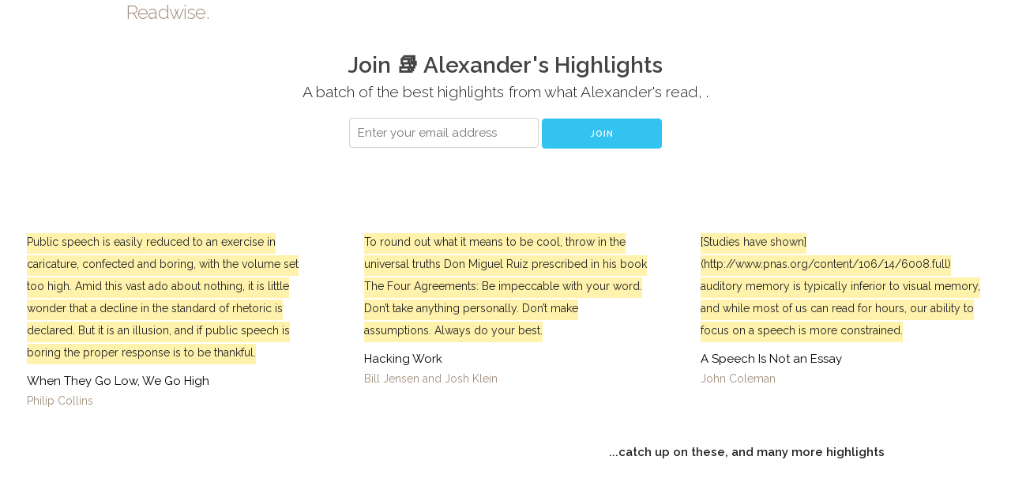

--- FILE ---
content_type: text/css
request_url: https://readwise-assets.s3.amazonaws.com/static/css/index.8cc5c4658bb4.css
body_size: 6877
content:

/* Menu / Logo / Login
–––––––––––––––––––––––––––––––––––––––––––––––––– */
.menu {
  padding-top: 1rem;
  height: 4rem;
}

.one-halfsies-left {
  width: 50%;
}
.one-halfsies-right {
  width: 50%;
}

.logo a{
  color: #9f8e7d !important;
  font-family: "Raleway", "HelveticaNeue", "Helvetica Neue", Helvetica, Arial, sans-serif !important;
  font-weight: 300;
  text-decoration: none;
}

.login {
  padding-top: 7px;
  font-weight: bold;
}

/* Larger than mobile (phablet) */
@media (min-width: 550px) {
  .logo {
    font-size: 2.4rem;
  }
}

.menu .column {
    margin-left: 0%;
}

.hero.no-bg {
  background: none !important;
  padding-bottom: 1rem;
}

.welcome-name {
  color: gray;
  font-weight: normal;
}

a {
  text-decoration: none;
}


h2.tagline-line1 {
  margin-bottom: 0.5rem;
  color: #444;
  /*font-weight: bold;*/
  letter-spacing: 0.001rem;
  line-height: 3.5rem;
  font-size: 2.8rem;
  text-align: center; }


h2.tagline-line2 {
  font-size: 1.3em;
  margin-bottom: 0em;
  text-align: center;
}

.tagline-container h3 {
  color: #444;
  font-size: 2.5rem; }

.button-container {
  text-align: center;
  margin-top: 2.5rem;
}


.button {
  font-size: 1.4rem;}

.mockup-container {
  margin-top: 4rem; }

.mockup {
  max-width: 100%; }

.down-arrow-container {
  margin-top: 2rem;
  text-align: center; }

.down-arrow {
  max-width: 10%; }

.how-it-works-container {
  margin-top: 4rem; }

.how-it-works-container h2,
.our-users-container h2,
.call-to-action-container h2 {
  color: #444;
  font-weight: bold;
  text-align: center;
  font-size: 3rem; }

.steps-container {
  text-align: center; }

.steps-container h5 {
  font-size: 2.2rem;
  color: #444;
  margin-bottom: 3rem; }

.step-icon {
  height: 13rem;
  width: 13rem;
  margin-bottom: 2rem; }

.our-users-container {
  margin-top: 2rem; }

.testimonials-container {
  text-align: center;
  margin: 2rem auto; }

.testimonials-box {
  margin: 0 auto;
  width: 100%;
  background-color: rgb(248, 248, 248);
  box-shadow: 0 40px 65px -24px rgba(0,0,0,.25); }

/*.testimonials-box:hover {
  box-shadow: 0 40px 79px 0 rgba(0,0,0,.3); }*/

.testimonials-container a {
  text-decoration: none;
  color: #0E7FDE; }

.testimonials-container p {
  font-size: 1.6rem;
  margin-bottom: 1rem;
  padding: 0 1.5rem;
  text-align: justify;
  line-height: 1.4; }

.testimonials-container h2, h3 {
  padding: 0 2rem 2rem;
  font-size: 1.75rem;
  font-weight: bold;
  text-align: right;
  letter-spacing: 0.005rem;
  color: #0E7FDE; }

.testimonials-container h3 {
  font-size: 1.6rem;
  font-weight: normal;
  /*color: #444; */
  margin-top: -3.85rem;
  padding-bottom: 1.5rem; }

.testimonial-photo {
  border-radius: 100%;
  border: 4px solid #444;
  max-width: 50%;
  margin: 3rem 0 2rem; }

.call-to-action-container {
  margin-bottom: 4rem;
  text-align: center; }

.footer {
  background-color: #eae9e7;
  color: black;
  font-size: 1.25rem;
  padding: 1rem;
  background-color: #efefef; }


/* Mobile first queries */

@media (min-width: 550px) {
  .logo {
    max-width: 60%; }
  .tagline-container h2 {
    letter-spacing: 0.0025rem; }
  .down-arrow {
    max-width: 25%; }
  .how-it-works-container {
    margin-top: 6rem; }
  /*.testimonials-box {
    height: 73%; }*/
  .four.columns {
    margin-left: 2.6666666666666666666666666666667%; }
  .offset-by-four.column, .offset-by-four.columns {
    margin-left: 34.6666666667%;
  }
}

/* Tristan stuff below: */

.email-form {
  text-align: center;
}

input[type="email"] {
  width: 240px;
}

input[type="submit"].button-primary {
  width: 152px;
}

input[type="submit"].button-primary.thanks {
  background-color: #27ae60 !important;
  width: 140px;
}


.thanks {
  background-color: #2ecc71 !important;
  border-color: #D1D1D1 !important;
}

.testimonials-box {
  transition: box-shadow 0.3s ease-in-out;
}

.testimonials-box:hover {
  box-shadow: 0 50px 64px -16px rgba(0,0,0,.25);
}

#downArrow {
  cursor: pointer;
  padding: 20px;
  margin: -20px;
}

.tagline-container {
  text-align: center;
  margin-top: 1.5rem;
}

.logo-container-index {
  margin-top: 3rem;
  text-align: center;
}


.footer {
  padding: 28px 32px;
  display: flex;
  justify-content: center;
  flex-wrap: wrap-reverse;
  font-size: 16px;
  color: #333;
}

.footer-area {
  margin-bottom: 20px;
  margin-top: 20px;
  max-width: 440px;
}

.footer-link-column {
  min-width: 70px;
  margin-left: 8px;
  margin-right: 8px;
}

.footer-link-column a{
  white-space: nowrap;
}

.footer-link-column h6 {
  margin-bottom: 4px;
  font-weight: bold;
  color: #666;
}

.footer-social-icon {
  height: 16px;
  fill: #666;
  padding: 4px;
  margin-bottom: -4px;
}

a.footer-social-icon:hover {
  color: #333;
}

a.twitter-link-name {
  background-color: #1e99e6;
  border-radius: 3px;
  color: #fff;
  cursor: pointer;
  font-size: 14px;
  padding: 2px 6px;
  white-space: nowrap;
}

a.twitter-link-name:hover {
  background-color: #1ea1f2;
}

img.works-with {
    max-width: 100%;
    opacity: 0.7;
    margin-top: -5rem;
    max-height: 350px;
}

.features-cta.get-started-button {
  font-size: larger;
  font-weight: bold;
}

img.screenshot-image {
  max-width: 95%;
  box-shadow: 0px 0px 18px 3px #ddd;
  border-radius: 4px; opacity: 0.9;
  max-height: 330px;
  margin-top: 1rem;
}

@media (max-width: 781px) {
  img.works-with {
    margin-top: 2rem;
  }
  img.screenshot-image {
    margin-top: 4rem;
  }

  img.screenshot-image.tag-note-search {
    display: none;
  }
}

@media (max-width: 550px) {
  /* Swap the order of the login/signup buttons on mobile */
  .button-container {
    display: flex;
    flex-direction: column;
    align-items: center;
  }
  .login-button {
    order: 2;
    width: 243px;
  }

  a.wide-mobile {
    width: 243px;
  }

  img.testimonial-photo {
    max-width: 40%;
  }

  h2.tagline-line1 {
    line-height: 3rem;
    margin-bottom: 1rem;
  }
  h2.tagline-line2 {
      letter-spacing: -0.05rem;
  }

  img.works-with {
    margin-top: 4rem;
  }

  img.screenshot-image {
    display: none;
  }

  img.screenshot-image.tag-note-search {
    display: initial;
    margin-top: 4rem;
    margin-bottom: 4rem;
  }

}

.tweets-row {
  display: flex;
  margin-left: -50vw;
  left: 50%;
  overflow-x: scroll;
  width: 100vw;
  position: relative;
}

.twitter-tweet.twitter-tweet-rendered {
  max-width: 25% !important;
  margin-left: 1%;
  margin-right: 1%;
}
